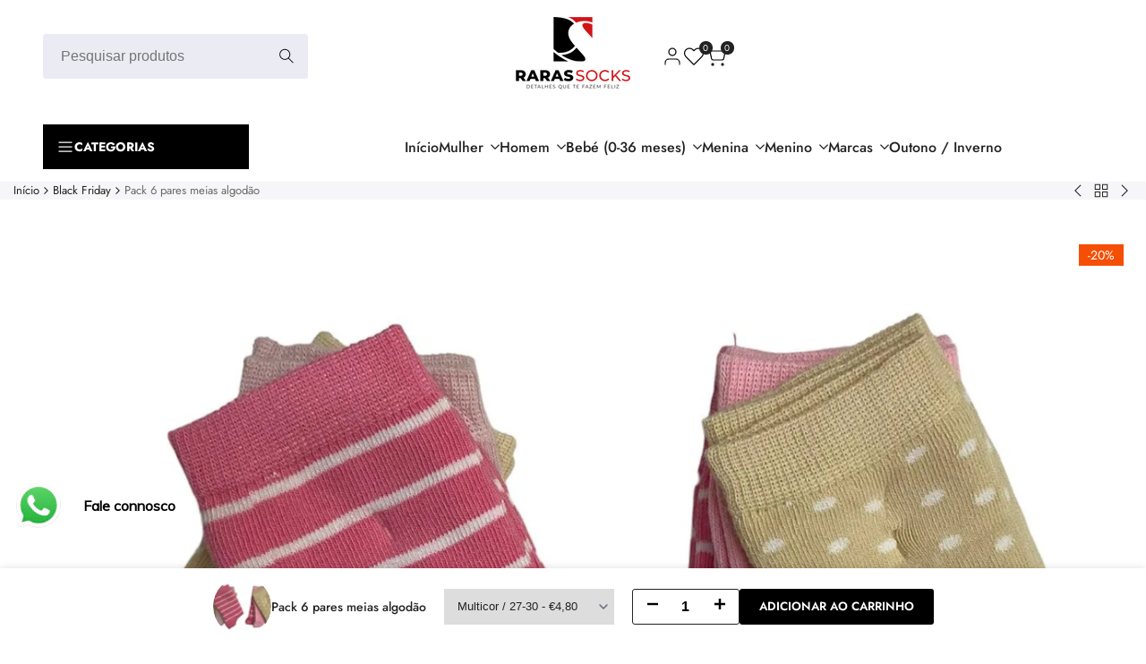

--- FILE ---
content_type: image/svg+xml
request_url: https://raw.githubusercontent.com/activemerchant/payment_icons/refs/heads/master/app/assets/images/payment_icons/mb.svg
body_size: 1374
content:
<svg role="img" viewBox="0 0 38 24" width="38" height="24" aria-labelledby="pi-mb" xmlns="http://www.w3.org/2000/svg"><title id="pi-mb">Multibanco</title><path fill="#000" opacity=".07" d="M35 0H3C1.3 0 0 1.3 0 3v18c0 1.7 1.4 3 3 3h32c1.7 0 3-1.3 3-3V3c0-1.7-1.4-3-3-3z"/><path fill="#fff" d="M35 1c1.1 0 2 .9 2 2v18c0 1.1-.9 2-2 2H3c-1.1 0-2-.9-2-2V3c0-1.1.9-2 2-2h32"/><path d="M18.72 17.266h5.859c1.337 0 1.35-1.421 1.214-2.122-.075-.472-.876-.465-.965 0v.547c0 .25-.204.454-.455.455H13.144a.458.458 0 01-.456-.455v-.547c-.088-.465-.89-.472-.963 0-.137.701-.124 2.122 1.214 2.122h5.781zM14.58 3.649h9.032c.634 0 1.153.55 1.153 1.221v.584a.56.56 0 01-1.114.006v-.318a.372.372 0 00-.372-.371h-9.05a.372.372 0 00-.372.371v.312c0 .821-1.065.815-1.065.018v-.601c.003-.671.522-1.222 1.156-1.222z" fill="#3d73b9" fill-rule="evenodd"/><path d="M24.538 10.357a1.788 1.788 0 011.057 1.6c0 .984-.858 1.788-1.907 1.788h-2.943a.488.488 0 01-.5-.464V7.68a.493.493 0 01.492-.49h2.45c1.44-.004 2.343 1.553 1.626 2.801a1.855 1.855 0 01-.275.366m-2.195-.454h.933v-.011a.89.89 0 00.754-.878.89.89 0 00-.888-.888h-1.881v4.646h2.384a.92.92 0 100-1.835h-1.302a.517.517 0 010-1.032" fill="#1d1d1b" fill-rule="evenodd"/><path d="M14.953 18.986c0-.123.13-.199.236-.137.05.028.08.08.08.137v.851a.71.71 0 01-.708.709.71.71 0 01-.708-.708v-.851a.159.159 0 01.226-.156.155.155 0 01.088.156v.851a.397.397 0 00.395.393.395.395 0 00.394-.394zM16.447 20.23a.159.159 0 010 .317h-.44a.591.591 0 01-.591-.592v-.969c0-.122.13-.197.235-.136.05.027.08.08.08.136v.968c0 .152.124.277.277.277h.439zM19.778 13.187a.59.59 0 11-1.173.123l-.486-4.45-1.711 4.353v.053a.58.58 0 01-.148.168l-.009.007a.487.487 0 01-.102.073l-.011.005-.01.007H16.07a.608.608 0 01-.174.032h-.042a.593.593 0 01-.193-.04h-.05l-.01-.006-.009-.005h-.005a.538.538 0 01-.093-.062l-.02-.017-.014-.015-.036-.009-.017-.02a.66.66 0 01-.063-.093v-.006l-.005-.008-.006-.01v-.044L13.591 8.86l-.484 4.45a.59.59 0 11-1.174-.123l.572-5.248a.98.98 0 01.844-.862h.03c.051-.003.1-.003.15 0a.97.97 0 01.865.617l1.462 3.696 1.459-3.708a.97.97 0 01.866-.617.939.939 0 01.15 0h.03a.978.978 0 01.844.866zM13.792 20.371a.157.157 0 01-.209.176.16.16 0 01-.105-.139l-.134-1.136-.482 1.115a.158.158 0 01-.207.083.152.152 0 01-.082-.083l-.482-1.115-.136 1.136a.157.157 0 11-.312-.037l.158-1.319a.257.257 0 01.139-.196l.031-.015h.012a.273.273 0 01.298.097l.019.029c.002.007.005.012.009.019l.409.947.408-.956a.257.257 0 01.185-.149.793.793 0 01.048-.007h.048a.265.265 0 01.196.126.154.154 0 01.021.045.16.16 0 01.01.031v.02zM17.135 20.389a.158.158 0 01-.317 0v-1.246h-.449a.158.158 0 01-.136-.237.154.154 0 01.136-.079h1.214c.121 0 .197.132.137.237a.163.163 0 01-.137.079h-.448zM18.119 20.389a.157.157 0 01-.236.136.154.154 0 01-.08-.136v-1.403c0-.123.131-.199.237-.137a.16.16 0 01.079.137zM21.352 20.371a.158.158 0 01-.227.153.164.164 0 01-.086-.115l-.056-.446h-.542a.159.159 0 01-.155-.226.157.157 0 01.155-.089h.507l-.014-.116v-.012c-.004-.026-.012-.053-.019-.081a.383.383 0 00-.033-.081.356.356 0 00-.318-.213.307.307 0 00-.15.035.443.443 0 00-.22.352l-.099.877a.156.156 0 01-.249.109.154.154 0 01-.063-.142l.099-.878a.754.754 0 01.389-.598.668.668 0 01.293-.07.667.667 0 01.6.389.822.822 0 01.081.262.033.033 0 010 .014zM21.834 20.389a.158.158 0 11-.314 0v-1.3a.131.131 0 010-.028.152.152 0 01.012-.051l.012-.028a.23.23 0 01.124-.103l.022-.005H21.748a.219.219 0 01.166.086l.837 1.07v-1.044a.157.157 0 11.315 0v1.3a.222.222 0 01-.115.193c-.006.005-.013.007-.019.01l-.013.006a.228.228 0 01-.17-.009l-.019-.011a.157.157 0 01-.032-.024c-.007-.006-.013-.014-.021-.02l-.004-.007-.839-1.075zM24.298 20.23a.159.159 0 010 .317h-.464a.622.622 0 01-.622-.621v-.475a.625.625 0 01.622-.622h.464c.122 0 .198.132.137.238a.163.163 0 01-.137.078h-.464a.308.308 0 00-.218.093.298.298 0 00-.093.216v.474c0 .17.138.308.308.308h.465zM25.211 19.142a.432.432 0 00-.299.118.394.394 0 00-.121.28v.294a.39.39 0 00.12.279.434.434 0 00.299.118.432.432 0 00.299-.118.389.389 0 00.122-.279v-.294a.394.394 0 00-.122-.28.437.437 0 00-.299-.118m0-.315a.742.742 0 01.517.206.701.701 0 01.217.506v.294a.696.696 0 01-.217.505.743.743 0 01-.517.207.74.74 0 01-.516-.207.702.702 0 01-.218-.505v-.294a.706.706 0 01.218-.506.74.74 0 01.516-.206zM18.565 19.143v1.087h.61a.197.197 0 00.145-.332l-.006-.006a.199.199 0 00-.139-.059h-.21a.158.158 0 01-.137-.236.157.157 0 01.137-.078h.071a.2.2 0 00.119-.057.185.185 0 00-.13-.318h-.46zm-.315.534v-.686c0-.021.003-.042.012-.061a.172.172 0 01.037-.055.154.154 0 01.103-.045h.618c.278 0 .503.226.503.502a.506.506 0 01-.077.268c.033.02.064.043.093.07l.009.012a.51.51 0 01.142.353.515.515 0 01-.513.512h-.77a.157.157 0 01-.157-.158z" fill="#1d1d1b"/></svg>
